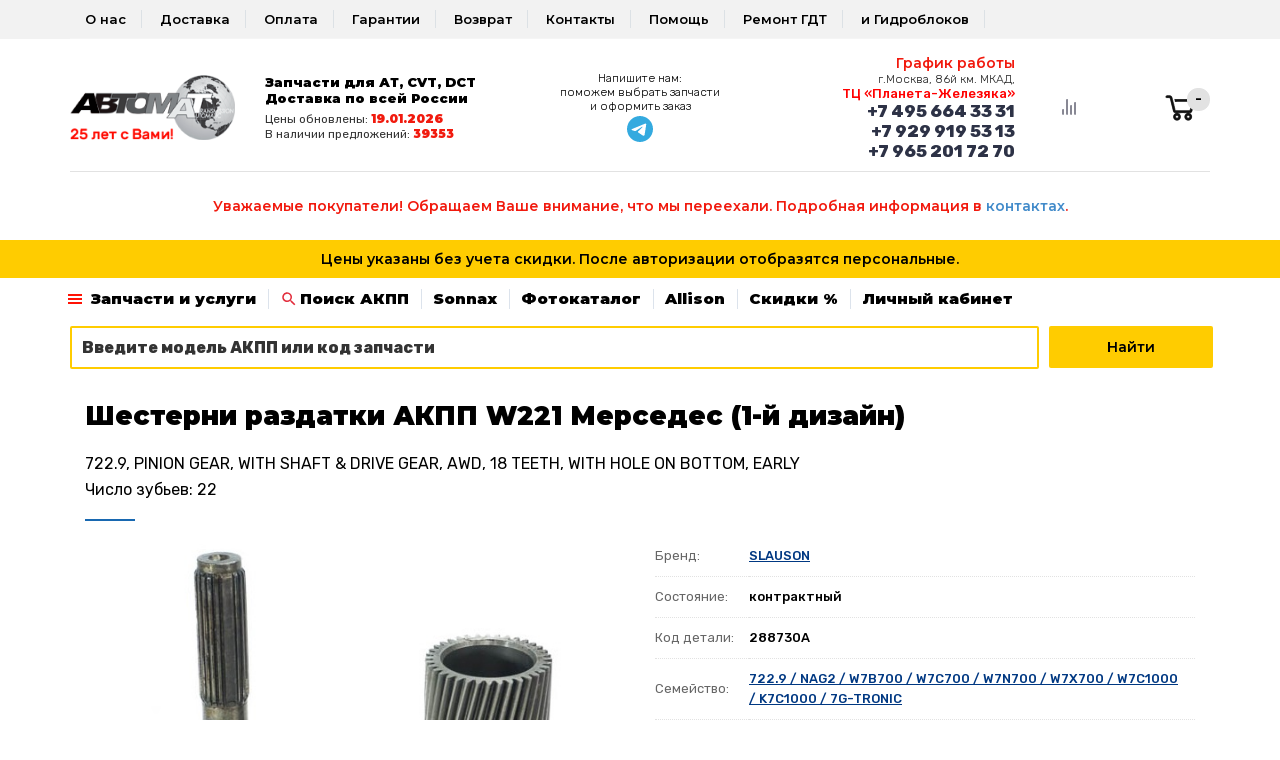

--- FILE ---
content_type: text/html; charset=utf-8
request_url: https://www.abtomat.ru/partDetail.aspx?code=288730A
body_size: 87609
content:


<!DOCTYPE html>
<html>
<head id="Head1"><title>
	288730A, Шестерни раздатки АКПП W221 Мерседес (1-й дизайн), 722.9 / NAG2 / W7B700 / W7C700 / W7N700 / W7X700 / W7C1000 / K7C1000 / 7G-TRONIC | интернет-магазин Abtomat.ru
</title><meta http-equiv="Content-Type" content="text/html; charset=utf-8" /><meta name="viewport" content="width=device-width, initial-scale=1, user-scalable=no" /><meta name="Keywords" content="[keywords]" /><meta name="Description" content="288730A, Шестерни раздатки АКПП W221 Мерседес (1-й дизайн), 722.9 / NAG2 / W7B700 / W7C700 / W7N700 / W7X700 / W7C1000 / K7C1000 / 7G-TRONIC | интернет-магазин Abtomat.ru купить по выгодной цене в интернет-магазине Abtomat. Доставка запчастей акпп по России. Профессиональная консультация и подбор запчастей." /><meta name="robots" content="[indexfollow]" /><meta name="yandex-verification" content="7d5d05e047cd9338" /><link rel="icon" href="/favicon.ico" type="image/x-icon" /><link rel="shortcut icon" href="/favicon.ico" type="image/x-icon" /><link rel="stylesheet" href="/css/bootstrap.css" /><link rel="stylesheet" href="/css/css.css" /><link rel="stylesheet" href="/css/menu.css" /><link rel="stylesheet" href="/css/nav-cart.css" /><link rel="stylesheet" href="/css/search-tabs.css" /><link rel="stylesheet" href="/css/catalog-tabs.css" /><link rel="stylesheet" href="/css/pushy.css" /><link rel="stylesheet" href="/css/ya.css" />


    <script src="https://ajax.googleapis.com/ajax/libs/jquery/1.12.0/jquery.min.js"></script>
    <script type="text/javascript" src="/js/magiczoomplus/magiczoomplus.js"></script>
   <link rel="stylesheet" type="text/css" href="/js/magiczoomplus/magiczoomplus.css" /><link href="https://fonts.googleapis.com/css2?family=Montserrat:wght@100;300;400;500;600;700;900&amp;display=swap" rel="stylesheet" /></head>

<body>
<form method="post" action="/partDetail.aspx?code=288730A" id="frmMain">
<div class="aspNetHidden">
<input type="hidden" name="__EVENTTARGET" id="__EVENTTARGET" value="" />
<input type="hidden" name="__EVENTARGUMENT" id="__EVENTARGUMENT" value="" />
<input type="hidden" name="__VIEWSTATE" id="__VIEWSTATE" value="/[base64]/QuNGC0Ywg0L/QviDQstGL0LPQvtC00L3QvtC5INGG0LXQvdC1INCyINC40L3RgtC10YDQvdC10YIt0LzQsNCz0LDQt9C40L3QtSBBYnRvbWF0LiDQlNC+0YHRgtCw0LLQutCwINC30LDQv9GH0LDRgdGC0LXQuSDQsNC60L/QvyDQv9C+INCg0L7RgdGB0LjQuC4g0J/RgNC+0YTQtdGB0YHQuNC+0L3QsNC70YzQvdCw0Y8g0LrQvtC90YHRg9C70YzRgtCw0YbQuNGPINC4INC/0L7QtNCx0L7RgCDQt9Cw0L/[base64]/RG9jX0lEPTQzNDYyDNCe0L/Qu9Cw0YLQsGQCAw9kFgJmDxUCGi9jb250ZW50LmFzcHg/[base64]/[base64]/QvtC60YPQv9C60Lgg0LPQuNC00YDQvtCx0LvQvtC60LA8L2gxPmRkAgYQFgIfBgXSCtCS0Ysg0L/RgNC40L7QsdGA0LXRgtCw0LXRgtC1IDEwMCUg0YDQsNCx0L7Rh9C40Lkg0LPQuNC00YDQvtCx0LvQvtC6LiDQlNC70Y8g0LPQsNGA0LDQvdGC0LjQuCDQtdCz0L4g0LjRgdC/0YDQsNCy0L3QvtGB0YLQuCDQvNGLINCy0YHQtdCz0LTQsCDQv9GA0L7QstC+0LTQuNC8INC/[base64]/0YDQvtGF0L7QtNC40YIg0L7QsdGP0LfQsNGC0LXQu9GM0L3Rg9GOINC+0LHQutCw0YLQutGDINC90LAg0YHRgtC10L3QtNC1LiANCtCf0YDQuCDQu9GO0LHRi9GFINGB0LvQvtC20L3QvtGB0YLRj9GFINCyINC/0YDQvtGG0LXRgdGB0LUg0YPRgdGC0LDQvdC+0LLQutC4INC40LfQtNC10LvQuNGPINC80LXRhdCw0L3QuNC6INC/0L7QutGD0L/QsNGC0LXQu9GPINC+0LHRj9C30LDRgtC10LvRjNC90L4g0L/QvtC70YPRh9Cw0LXRgiDQvdCw0YjRgyDQv9C+0LTQtNC10YDQttC60YMgLSDQutCy0LDQu9C40YTQuNGG0LjRgNC+0LLQsNC90L3Rg9GOINC/0L7QvNC+0YnRjCDQvdCw0YjQtdCz0L4g0LzQsNGB0YLQtdGA0LAg0L/[base64]/QvtGB0LvQtSDQvdC10YPQtNCw0YfQvdGL0YUg0L/QvtC/0YvRgtC+0Log0YPRgdGC0LDQvdC+0LLQutC4IC0g0YfQsNGB0YLRjCDRgdGA0LXQtNGB0YLQsiAo0L7RgiAyLjUwMCDQtNC+IDUuMDAwKSDQvNC+0LbQtdGCINCx0YvRgtGMINGD0LTQtdGA0LbQsNC90LAsINC00LvRjyDQv9C+0LLRgtC+0YDQvdC+0Lkg0L/QtdGA0LXQsdC+0YDQutC4INC4INC/0YDQvtCy0LXRgNC+0Log0YDQsNCx0L7RgtC+0YHQv9C+0YHQvtCx0L3QvtGB0YLQuCDQuNC30LTQtdC70LjRjy4NCijQktC+0LfQstGA0LDRgiDRgdGA0LXQtNGB0YLQsiDQv9GA0L7QuNGB0YXQvtC00LjRgiDQsiDQv9C+0LvQvdC+0Lwg0L7QsdGK0ZHQvNC1INC/0YDQuCDRgdC+0YXRgNCw0L3QvdC+0YHRgtC4INC90LDRiNC40YUg0L/Qu9C+0LzQsSwg0LjRgdC60LvRjtGH0LDRjtGJ0LjRhSDRg9GB0YLQsNC90L7QstC60YMg0L3QsCDQsNCy0YLQvtC80L7QsdC40LvRjCDQuCDQv9GA0L7QstC10YDQutC4INC60L7QvNC/0LvQtdC60YLQvdC+0YHRgtC4INCz0LjQtNGA0L7QsdC70L7QutCwKWRkAgMPFgIfBGVkAgcPZBYCAgEPDxYGHghDc3NDbGFzcwUKYnRuLWRhbmdlch8GBQzQl9Cw0L/[base64]/QtdC8INC+0YLQv9GA0LDQstC60YMg0LfQsNC/0YfQsNGB0YLQtdC5INC/0L4g0LLRgdC10Lkg0KDQvtGB0YHQuNC4LiDQldGB0LvQuCDQt9Cw0LrQsNC3INC/0L7QtNGC0LLQtdGA0LbQtNGR0L0g0LTQviAxNDowMCDQvtC9INC+0YLQs9GA0YPQttCw0LXRgtGB0Y8g0LIg0YLRgNCw0L3RgdC/0L7RgNGC0L3Rg9GOINC60L7QvNC/0LDQvdC40Y4g0LjQu9C4INC/0LXRgNC10LzQtdGJ0LDQtdGC0YHRjyDQvdCwINC/0YPQvdC60YIg0YXRgNCw0L3QtdC90LjRjyDQuCDQstGL0LTQsNGH0LgmbmJzcDvQsiDRgtC+0YIg0LbQtSDQtNC10L3RjC4g0JXRgdC70Lgg0LfQsNC60LDQtyDQv9C+0LTRgtCy0LXRgNC20LTRkdC9INC/0L7RgdC70LUgMTQ6MDAg0YLQviDQvtGC0LPRgNGD0LfQutCwINC4INC/0LXRgNC10LzQtdGJ0LXQvdC40LUg0L7RgdGD0YnQtdGB0YLQstC70Y/QtdGC0YHRjyDRg9C20LUg0L3QsCDRgdC70LXQtNGD0Y7RidC40Lkg0YDQsNCx0L7Rh9C40Lkg0LTQtdC90YwuPC9wPg0KDQo8aDM+0KHQsNC80L7QstGL0LLQvtC3INC40Lcg0L/Rg9C90LrRgtCwINCy0YvQtNCw0YfQuCDQuNC90YLQtdGA0L3QtdGCLdC80LDQs9Cw0LfQuNC90LA8L2gzPg0KPHA+0J/QtdGA0LXQvNC10YnQtdC90LjQtSDQvtC/0LvQsNGH0LXQvdC90YvRhSDQt9Cw0LrQsNC30L7QsiDRgSDQvdCw0YjQuNGFINGB0LrQu9Cw0LTQvtCyINCyINC/0YPQvdC60YIg0YXRgNCw0L3QtdC90LjRjyDQuCDQstGL0LTQsNGH0Lgg0L7RgdGD0YnQtdGB0YLQstC70Y/QtdGC0YHRjyDQsiDRgNCw0LHQvtGH0LXQtSDQstGA0LXQvNGPINGBIDE0OjAwINC00L4gMTc6MDAuINCa0YDRg9Cz0LvQvtGB0YPRgtC+0YfQvdCw0Y8g0L7RhdGA0LDQvdCwINC/0L7Qt9Cy0L7Qu9GP0LXRgiDQutC70LjQtdC90YLQsNC8INC/[base64]/QviDRgtC10LvQtdGE0L7QvdGDLjwvcD4NCg0KPGgzPtCi0YDQsNC90YHQv9C+0YDRgtC90YvQvNC4INC60L7QvNC/0LDQvdC40Y/QvNC4INC/0L4g0KDQvtGB0YHQuNC4PC9oMz4NCjxwPtCj0L/QsNC60L7QstC60LAg0Lgg0LTQvtGB0YLQsNCy0LrQsCDQv9C+INCc0L7RgdC60LLQtSAo0LTQviDRgtGA0LDQvdGB0L/QvtGA0YLQvdC+0Lkg0LrQvtC80L/QsNC90LjQuCkg0L7RgdGD0YnQtdGB0YLQstC70Y/QtdGC0YHRjyDQvdCw0LzQuCDQsdC10YHQv9C70LDRgtC90L4g0LTQu9GPJm5ic3A70LfQsNC60LDQt9C+0LIg0YHQstGL0YjQtSAxMCAwMDAg0YDRg9Cx0LvQtdC5LjwvcD4NCjxwPtCS0J3QmNCc0JDQndCY0JUhPGJyPg0KICDQndC1INC/0L7Qu9C90YvQtSDQuNC70Lgg0L3QtSDQv9GA0LDQstC40LvRjNC90YvQtSDQutC+0L3RgtCw0LrRgtC90YvQtSDQtNCw0L3QvdGL0LUg0L/[base64]/RgNC4INC+0YTQvtGA0LzQu9C10L3QuNC4INC30LDQutCw0LfQvtCyLjwvcD4NCjxwPtCg0LDRgdGB0YfQuNGC0LDRgtGMINC00L7RgdGC0LDQstC60YMg0L/QviDQoNC+0YHRgdC40Lgg0Lgg0LLQutC70Y7Rh9C40YLRjCDQtdGRINCyINGB0YfRkdGCINC90LAg0L7Qv9C70LDRgtGDINCy0L7Qt9C80L7QttC90L4g0LLRi9Cx0LjRgNCw0Y8g0LTQu9GPINC/0LXRgNC10LLQvtC30LrQuCDRgtGA0LDQvdGB0L/QvtGA0YLQvdGD0Y4g0LrQvtC80L/QsNC90LjRjiDQodCU0K3QmiAtINC80Ysg0L/[base64]/0L7RgNGC0L3Ri9C80Lgg0LrQvtC80L/QsNC90LjRj9C8INCyINGB0L/QuNGB0LrQtSDQvdC40LbQtSwg0L3QviDQvtC/0LvQsNGC0LAg0L/QtdGA0LXQstC+0LfQutC4INCy0L7Qt9C80L7QttC90LAg0LvQuNGI0Ywg0L/RgNC4INC/0L7Qu9GD0YfQtdC90LjQuCAo0L/QviDQtNC10LnRgdGC0LLRg9GO0YnQuNC8INGC0LDRgNC40YTQsNC8INC60L7QvdC60YDQtdGC0L3QvtCz0L4g0L/[base64]/[base64]/QvtGH0YLQsCDQoNC+0YHRgdC40Lg8L2E+IOKAlCArNyA4MDAgMjAwNS04ODgsINGD0LbQtSDRgSDQvtC/0LvQsNGC0L7QuSDQv9C10YDQtdCy0L7Qt9C60Lgg0LTQviDQv9GD0L3QutGC0LAg0L3QsNC30L3QsNGH0LXQvdC40Y8gKDEwMDAg0YDRg9Cx0LvQtdC5INC00LvRjyDQvtC/0LvQsNGC0Ysg0LTQvtGB0YLQsNCy0LrQuCDQv9C+0YHRi9C70L7QuiDQtNC+IDUg0LrQsy4g0L/[base64]/Qu9C10LrRgtC+0LIg0YEg0L7Qv9GD0LHQu9C40LrQvtCy0LDQvdC90YvQvNC4INGDINC90LDRgSDQvdCwINGB0LDQudGC0LUg0LTQviDQvdCw0YfQsNC70LAg0L/RgNC+0YbQtdGB0YHQsCDQtNC+0YHRgtCw0LLQutC4INC30LDQutCw0LfQsCwg0LrQvtGC0L7RgNGL0Lkg0L3QsNGH0LjQvdCw0LXRgtGB0Y8mbmJzcDvQndCV0JfQkNCc0JXQlNCb0JjQotCV0JvQrNCd0J4mbmJzcDvQv9C+0YHQu9C1INC10LPQviDQvtC/0LvQsNGC0YshINCj0L/QsNC60L7QstC60LAg0Lgg0LTQvtGB0YLQsNCy0LrQsCDQv9C+0YHRi9C70LrQuCDQv9C10YDQtdCy0L7Qt9GH0LjQutGDINGB0L7QstC10YDRiNCw0LXRgtGB0Y8g0L3QsNC80Lgg0YLQvtC70YzQutC+INC/0L4g0L/RgNC+0YHRjNCx0LUg0LrQu9C40LXQvdGC0LAg0Lgg0LfQsNC60LDQvdGH0LjQstCw0LXRgtGB0Y8g0L/QvtGB0LvQtSAxODowMCDQv9C10YDQtdC00LDRh9C10LkgItGN0YHRgtCw0YTQtdGC0YsiINCyINCy0LjQtNC1IFNNUyDRgtGA0LXQutCwINC00LvRjyDQvtGC0YHQu9C10LbQuNCy0LDQvdC40Y8g0L7RgtC/0YDQsNCy0LvQtdC90LjRjy4g0J3QsCDQtNCw0L3QvdC+0Lwg0Y3RgtCw0L/QtSwg0L7RgtC80LXQvdC40YLRjCDRh9GC0L4t0LvQuNCx0L4g0LHQtdC3INGE0LjQvdCw0L3RgdC+0LLRi9GFINC/0L7RgtC10YDRjCwmbmJzcDvQn9CeINCb0K7QkdCe0Jkg0JjQlyDQn9Cg0JjQp9CY0J0sINCSINCi0J7QnCDQp9CY0KHQm9CVINCY0Jct0JfQkCDQndCQ0KDQo9Co0JXQndCY0K8g0KHQoNCe0JrQntCSINCU0J7QodCi0JDQktCa0Jgg0J/[base64]/0LXRgNC10LLQvtC30LrQuCDQv9GA0Lgg0L7RgtC60LDQt9C1INC80L7Qs9GD0YIg0YHRgtCw0YLRjCDQtNC+0YDQvtC20LUg0YHRgtC+0LjQvNC+0YHRgtC4INGB0LDQvNC40YUg0LLQvtC30LLRgNCw0YnQsNC10LzRi9GFINC/0L7Qt9C40YbQuNC5IC0g0L/RgNC+0YHQuNC8INGN0YLQviDRg9GH0LjRgtGL0LLQsNGC0Ywg0L/RgNC40L3QuNC80LDRjyDRgNC10YjQtdC90LjQtS48YnI+DQrQodC/0LDRgdC40LHQviDQt9CwINC/0L7QvdC40LzQsNC90LjQtSE8L3A+ZGQCFA9kFgQCAhAWAh8GBTo8aDE+0JrQsNGA0YLQvtGH0LrQsC4g0JHQtdC30L7Qv9Cw0YHQvdCw0Y8g0L/Qu9Cw0YLQsDwvaDE+ZGQCBhAWAh8GBYUHPHVsPg0KPGxpPtCR0LDQvdC60L7QstGB0LrQvtC5INC60LDRgNGC0L7QuSDQstC+INCy0YDQtdC80Y8g0YTQvtGA0LzQuNGA0L7QstCw0L3QuNGPINC30LDQutCw0LfQsDs8L2xpPg0KPGxpPtCe0L/Qu9Cw0YLQsCDRgdGH0LXRgtCwINC/0L7Qu9GD0YfQtdC90L3QvtCz0L4g0L/RgNC4INC+0YTQvtGA0LzQu9C10L3QuNC4OzwvbGk+PGxpPtCe0L3Qu9Cw0LnQvS3Qv9C10YDQtdCy0L7QtNGLINC00LvRjyDQv9C+0YHRgtC+0Y/QvdC90YvRhSDQv9C+0LrRg9C/0LDRgtC10LvQtdC5OzwvbGk+PGxpPtCe0YLQs9GA0YPQt9C60Lgg0L/[base64]/0LvQsNGC0Ysg0L/RgNC4INC/0L7Qu9GD0YfQtdC90LjQuCDQvdC1INC/0YDQsNC60YLQuNC60YPQtdC8PC9saT4NCjwvdWw+DQo8cD7QntC/0LvQsNGC0LAg0L/QviDQsdC10LfQvdCw0LvQuNGH0L3QvtC80YMg0YDQsNGB0YfRkdGC0YMg0L/[base64]/0LXRgNC10LLQvtC00L7QvCwgUVIt0LrQvtC00L7QvCDQuNC70Lgg0YfQtdGA0LXQtyDQuNC90YLQtdGA0L3QtdGCINGBINC/0L7QvNC+0YnRjNGOINCx0LDQvdC60L7QstGB0LrQvtC5INC60LDRgNGC0YsuPC9wPmRkAhUPZBYEAgIQFgIfBgUvPGgxPtCT0LDRgNCw0L3RgtC40Y8g0L3QsCDQt9Cw0L/[base64]/[base64]/0LvQtdC60YLRg9GO0YnQuNGFINCf0YDQvtC00LDQstC10YYg0LPQsNGA0LDQvdGC0LjRgNGD0LXRgiDRgNCw0LHQvtGC0L7RgdC/0L7RgdC+0LHQvdC+0YHRgtGMINC60LDQttC00L7QuSDQuNC3INC60L7QvNC/[base64]/RgNC10LTQvtGB0YLQsNCy0LvRj9C10YIg0LPQsNGA0LDQvdGC0LjQuCDQvdCwINCh0J7QktCc0JXQodCi0JjQnNCe0KHQotCsINC/0YDQuNC+0LHRgNC10YLQsNC10LzQvtCz0L4g0YLQvtCy0LDRgNCwINC4INGC0L7QstCw0YDQsCDQuNC80LXRjtGJ0LXQs9C+0YHRjyDRgyDQn9C+0LrRg9C/0LDRgtC10LvRjywg0LvQuNCx0L4g0L/[base64]/RgNC40LzQtdC90Y/[base64]/Qu9C10LrRgtC90L7RgdGC0LgsINCyINC60L7RgtC+0YDQvtC5INC+0L0g0LHRi9C7INC/0YDQuNC+0LHRgNC10YLQtdC9LjwvbGk+DQo8bGk+0J/QvtGC0YDQtdCx0LjRgtC10LvRjCDQstC/0YDQsNCy0LUg0L7RgtC60LDQt9Cw0YLRjNGB0Y8g0L7RgiDRgtC+0LLQsNGA0LAg0LIg0LvRjtCx0L7QtSDQstGA0LXQvNGPINC00L4g0LXQs9C+INC/0LXRgNC10LTQsNGH0LgsINCwINC/0L7RgdC70LUg0L/[base64]/0L7RgtGA0LXQsdC40YLQtdC70YzRgdC60LjQtSDRgdCy0L7QudGB0YLQstCwLDxicj4NCi0g0L/RgNC40YHRg9GC0YHRgtCy0YPQtdGCINC00L7QutGD0LzQtdC90YIsINC/0L7QtNGC0LLQtdGA0LbQtNCw0Y7RidC40Lkg0YTQsNC60YIg0Lgg0YPRgdC70L7QstC40Y8g0L/QvtC60YPQv9C60Lgg0YPQutCw0LfQsNC90L3QvtCz0L4g0YLQvtCy0LDRgNCwLjxicj4NCtCe0YLRgdGD0YLRgdGC0LLQuNC1INGDINC/0L7RgtGA0LXQsdC40YLQtdC70Y8g0JTQntCa0KPQnNCV0J3QotCQLCDQv9C+0LTRgtCy0LXRgNC20LTQsNGO0YnQtdCz0L4g0YTQsNC60YIg0Lgg0YPRgdC70L7QstC40Y8g0L/[base64]/0YDQvtC00LDQstGG0LAuPC9saT4NCjxsaT7Qn9GA0Lgg0L7RgtC60LDQt9C1INC/0L7RgtGA0LXQsdC40YLQtdC70Y8g0L7RgiDRgtC+0LLQsNGA0LAg0L/RgNC+0LTQsNCy0LXRhiDQstC+0LfQstGA0LDRidCw0LXRgiDQtdC80YMg0LTQtdC90LXQttC90YPRjiDRgdGD0LzQvNGDLCDRg9C/0LvQsNGH0LXQvdC90YPRjiDQv9C+0YLRgNC10LHQuNGC0LXQu9C10Lwg0L/QviDQtNC+0LPQvtCy0L7RgNGDLCDQt9CwINC40YHQutC70Y7Rh9C10L3QuNC10Lwg0YDQsNGB0YXQvtC00L7QsiDQv9GA0L7QtNCw0LLRhtCwINC90LAg0LTQvtGB0YLQsNCy0LrRgyDQvtGCINC/0L7RgtGA0LXQsdC40YLQtdC70Y8g0LLQvtC30LLRgNCw0YnQtdC90L3QvtCz0L4g0YLQvtCy0LDRgNCwLCDQvdC1INC/0L7Qt9C00L3QtdC1INGH0LXQvCDRh9C10YDQtdC3INCU0JXQodCv0KLQrCDQlNCd0JXQmSDRgdC+INC00L3RjyDQv9GA0LXQtNGK0Y/QstC70LXQvdC40Y8g0L/QvtGC0YDQtdCx0LjRgtC10LvQtdC8INGB0L7QvtGC0LLQtdGC0YHRgtCy0YPRjtGJ0LXQs9C+INGC0YDQtdCx0L7QstCw0L3QuNGPLjwvbGk+DQo8bGk+0JPQsNGA0LDQvdGC0LjQudC90YvQuSDRgdGA0L7Quiwg0L/RgNC10LTQvtGB0YLQsNCy0LvRj9C10LzRi9C5INCf0L7RgdGC0LDQstGJ0LjQutC+0Lwg0L3QsCDQt9Cw0L/[base64]/[base64]/[base64]/RgNC+0LjQt9Cy0L7QtNC40LvQsNGB0Ywg0L/RgNC10LTQv9GA0LjRj9GC0LjQtdC8ICjQv9GA0LXQtNC/0YDQuNC90LjQvNCw0YLQtdC70LXQvCksINC60LLQsNC70LjRhNC40LrQsNGG0LjRjyDQutC+0YLQvtGA0L7Qs9C+INC90LAg0LLRi9C/[base64]/0L7RgdGC0LDQstC60Lgg0LfQsNC80LXQvdGLINCi0L7QstCw0YDQsCDQs9Cw0YDQsNC90YLQuNC50L3Ri9C5INGB0YDQvtC6INC90LUg0L/RgNC+0LTQu9C10LLQsNC10YLRgdGPPC9saT4NCg0KPGxpPtCT0LDRgNCw0L3RgtC40LnQvdGL0LUg0L7QsdGP0LfQsNGC0LXQu9GM0YHRgtCy0LAg0L3QtSDRgNCw0YHQv9GA0L7RgdGC0YDQsNC90Y/RjtGC0YHRjyDQvdCwOg0KPG9sIHN0YXJ0PSIxIiBjbGFzcz0ibGktbGlzdCI+DQo8bGk+0KLQvtCy0LDRgCwg0LjRgdC/0L7Qu9GM0LfRg9C10LzRi9C5INC90LUg0L/QviDQvdCw0LfQvdCw0YfQtdC90LjRjiDQuNC70Lgg0YEg0L3QsNGA0YPRiNC10L3QuNC10Lwg0L/RgNCw0LLQuNC7INC/0YDQuNC80LXQvdC10L3QuNGPLCDRjdC60YHQv9C70YPQsNGC0LDRhtC40Lgg0Lgg0L7QsdGB0LvRg9C20LjQstCw0L3QuNGPLCDQvtC/[base64]/QvtC60YPQv9Cw0YLQtdC70Y8g0L/RgNC4INC/[base64]/0L3QtdCy0LzQsNGC0LjRh9C10YHQutC40YUg0YHQuNGB0YLQtdC8INC4INC+0LHQvtGA0YPQtNC+0LLQsNC90LjRjy48L2xpPg0KPGxpPtCi0L7QstCw0YDRiywg0L/QvtC00LLQtdGA0LPRiNC40LXRgdGPINC10YHRgtC10YHRgtCy0LXQvdC90L7QvNGDINC40LfQvdC+0YHRgywg0L/QvtCy0YDQtdC20LTQtdC90L3Ri9C1INCyINGA0LXQt9GD0LvRjNGC0LDRgtC1INC00L7RgNC+0LbQvdC+LdGC0YDQsNC90YHQv9C+0YDRgtC90YvRhSDQv9GA0L7QuNGB0YjQtdGB0YLQstC40LksINC40LzQtdGO0YnQuNC1INGB0LvQtdC00Ysg0L3QtdC/0YDQsNCy0LjQu9GM0L3QvtC5INGD0YHRgtCw0L3QvtCy0LrQuCDQuCDQv9C+0LLRgNC10LbQtNC10L3QuNC1INC60L7RgtC+0YDRi9GFINGP0LLQuNC70L7RgdGMINGB0LvQtdC00YHRgtCy0LjQtdC8INC90LXQuNGB0L/[base64]/0LDRgtC10LvQuCE8L2gyPg0KPGhyPg0KPHA+0JLQtdGA0L3Rg9GC0Ywg0JEv0KMg0LfQsNC/0YfQsNGB0YLQuCDQvdCw0LfQsNC0LCDQuiDRgdC+0LbQsNC70LXQvdC40Y4sINC90LXQstC+0LfQvNC+0LbQvdC+Ljxicj4NCtCf0L7RjdGC0L7QvNGDLCDQstC+INC40LfQsdC10LbQsNC90LjQtSDQutC+0L3RhNC70LjQutGC0L7QsiDRgdCy0Y/Qt9Cw0L3QvdGL0YUg0YEg0L7RgtC60LDQt9C+0Lwg0L/[base64]/QuNGC0Ywg0LTQu9GPINCS0LDRgSwg0YHQsNC80YvQvCDRgtGJ0LDRgtC10LvRjNC90YvQvCDQvtCx0YDQsNC30L7QvCE8YnI+DQrQktGL0LTQsNGH0LAg0Lgg0L7RgtCz0YDRg9C30LrQsCDQv9C+0YHQu9C1INC+0L/Qu9Cw0YLRiyDQvtC30L3QsNGH0LDQtdGCINGB0L7Qs9C70LDRgdC40LUg0YEg0Y3RgtC40LzQuCDRg9GB0LvQvtCy0LjRj9C80LguPC9wPg0KPHA+0KHQv9Cw0YHQuNCx0L4g0LfQsCDQv9C+0L3QuNC80LDQvdC40LUhPGJyPg0K0JrQvtC80L/QsNC90LjRjyDQkNCS0KLQntCc0JDQoi48L3A+DQoNCjwvZGl2PmRkAhYPZBYCAgEPZBYQAgsPEA8WAh8CaGRkFgBkAg0PFgIfBAURINC00LvRjyDQkNCa0J/QnyBkAhMPZBYCZg8QDxYCHwJoZGQWAGQCGw8WAh8CaGQCHQ8WAh8CaGQCHw8WBB8EZR8CaGQCIw9kFgJmD2QWBgIDDw8WAh8CaGRkAgUPZBYEAgEPZBYCAgEPZBYEAgIQFgIfBgU7PGgxPtCi0LXQutGB0YIg0LTQu9GPINC/[base64]/0L7Qu9C+0LbQuNGC0Ywg0LIg0LrQvtGA0LfQuNC90YM8L2gxPmRkAgYQFgIfBgXZAdCS0Ysg0L7RgtC/[base64]/[base64]/QvtC40YHQutCwINCS0LDQvCDQvdC10L7QsdGF0L7QtNC40LzQviDQvtGE0L7RgNC80LjRgtGMINC30LDQv9GA0L7RgSDQuCDQvtGB0YLQsNCy0LjRgtGMINGB0LLQvtC5INC60L7QvdGC0LDQutGCLiAg0J3QsNC20LzQuNGC0LUg0LrQvdC+0L/QutGDIMKrPHN0cm9uZz7Ql9Cw0L/RgNC+0YE8L3N0cm9uZz7CuyDQtNC70Y8g0L7RgtC/0YDQsNCy0LrQuCDQt9Cw0Y/QstC60Lgg0L3QsCDRgtC+0LLQsNGAICg8c3Ryb25nPtC/0L4g0YLQtdC70LXRhNC+0L3RgyDQt9Cw0Y/[base64]/0L7QutGD0L/QutC4LjwvcD4NCjxhIGhyZWY9Ii9jb250ZW50LmFzcHg/RG9jX0lEPTQ1MTg3Ij7Qn9C+0LzQvtGJ0Ywg0L/[base64]/QozwvaDE+ZGQCBhAWAh8GBQQ8YnI+ZGQCCA9kFgQCAhAWAh8GBSA8aDE+0KHQuNC90Y/[base64]/0L7RgdC+0LEg0L/QvtC70YPRh9C10L3QuNGPINC30LDQutCw0LfQsDs8L2xpPg0KPGxpPtCQ0LLRgtC+0YDQuNC30YPQudGC0LXRgdGMINC/0L4g0LzQvtCx0LjQu9GM0L3QvtC80YMg0L3QvtC80LXRgNGDINC4INC/0L7QtNGC0LLQtdGA0LTQuNGC0LUg0LfQsNC60LDQty48L2xpPg0KPC9vbD4NCtCf0L7QutGD0L/QsNGC0LXQu9GP0Lwg0LHQtdC3INGA0L7RgdGB0LjQudGB0LrQvtCz0L4g0L3QvtC80LXRgNCwINC90LXQvtCx0YXQvtC00LjQvNC+INGD0LrQsNC30YvQstCw0YLRjCDRgdCy0L7QuSDQvdC+0LzQtdGAINC00LvRjyDRgdCy0Y/Qt9C4INC90LAg0LrQvtGC0L7RgNC+0Lwg0LXRgdGC0YwgVGVsZWdyYW0uPGJyPg0K0J/QtdGA0LXQvNC10YnQtdC90LjQtSDQvtC/0LvQsNGH0LXQvdC90YvRhSDQt9Cw0LrQsNC30L7QsiDRgSDQvdCw0YjQuNGFINGB0LrQu9Cw0LTQvtCyINCyINC/0YPQvdC60YIg0YXRgNCw0L3QtdC90LjRjyDQuCDQstGL0LTQsNGH0Lgg0L7RgdGD0YnQtdGB0YLQstC70Y/QtdGC0YHRjyDQsiDRgNCw0LHQvtGH0LXQtSDQstGA0LXQvNGPINGBIDE2OjAwINC00L4gMTg6MDAuINCeINCz0L7RgtC+0LLQvdC+0YHRgtC4INC30LDQutCw0LfQsCDQuiDQstGL0LTQsNGH0LUg0LjQvdGE0L7RgNC80LjRgNGD0LXQvCBTTVMg0L/QviDRgtC10LvQtdGE0L7QvdGDICg8YSBocmVmPSIvY29udGVudC5hc3B4P0RvY19JRD00Mzc0MCIgdGFyZ2V0PSJfYmxhbmsiPtCf0JLQlyDQn9C70LDQvdC10YLQsCDQltC10LvQtdC30Y/QutCwPC9hPikuPGJyPg0K0JLQvtC30L3QuNC60L3Rg9GCINCy0L7Qv9GA0L7RgdGLINC/0L4g0YXQsNGA0LDQutGC0LXRgNC40YHRgtC40LrQsNC8LCDRhNC+0YLQvtCz0YDQsNGE0LjQuCDQuNC70Lgg0L/RgNC+0LjQt9Cy0L7QtNC40YLQtdC70Y4g0YLQvtCy0LDRgNCwIC0g0L/QuNGI0LjRgtC1INCyIDxhIGhyZWY9Imh0dHBzOi8vdC5tZS8rNzk2NTIwMTcyNzAiIHJlbD0ibm9mb2xsb3ciPjxpbWcgc3JjPSIvaW1hZ2VzL3RlbGVncmFtLnN2ZyIgYm9yZGVyPSIwIiB3aWR0aD0iMzAiPjwvYT4sINC80Ysg0JLQsNGBINC/0YDQvtC60L7QvdGB0YPQu9GM0YLQuNGA0YPQtdC8Ljxicj4NCjxhIGhyZWY9Ii9jb250ZW50LmFzcHg/RG9jX0lEPTQ1MTg3Ij7Qn9C+0LzQvtGJ0Ywg0L/[base64]/RG9jX0lEPWQCAhAWAh8GZWRkAgYQFgIfBmVkZAILD2QWBAICEBYCHwYFFzxoMT7QodC60YDQuNC/[base64]/oX0+sjeFQYv" />
</div>

<script type="text/javascript">
//<![CDATA[
var theForm = document.forms['frmMain'];
if (!theForm) {
    theForm = document.frmMain;
}
function __doPostBack(eventTarget, eventArgument) {
    if (!theForm.onsubmit || (theForm.onsubmit() != false)) {
        theForm.__EVENTTARGET.value = eventTarget;
        theForm.__EVENTARGUMENT.value = eventArgument;
        theForm.submit();
    }
}
//]]>
</script>


<script src="/WebResource.axd?d=4HrSpG_cMdjCEj35f5i9pMYSsBnF_ks2J3CHP_KbQLgHnv4FvcP35PqQK06Dd93oT-BROwq3PHOoUiPK0uhlyA2&amp;t=637823473705833095" type="text/javascript"></script>


<script src="/ScriptResource.axd?d=cCXkCE0yMSKXfj0mpkfXlW35C42w8ooofzsYaAcWAcV5XLjlJeb7soZxuvUaPPagXfzDhg8FTnkkjr5X33WHu9YEHVQ3ygY-8v0GpCsiPZcwaNi3XeJI7z5CJrEohT6ZwKSZ6N6bsVeJEOdNWMnSc0TnberQQ7K7PsIpntL23aY1&amp;t=ffffffffaa493ab8" type="text/javascript"></script>
<script type="text/javascript">
//<![CDATA[
if (typeof(Sys) === 'undefined') throw new Error('ASP.NET Ajax client-side framework failed to load.');
//]]>
</script>

<script src="/ScriptResource.axd?d=Ojq6pmezbvEiqjqMOe1vjmt2AHaCK0X-GCKYzj-YxjmsxNVBXWzi2g-vhsXlRVu_439iUywLWscHneMK1kVe4ywU7xOcybDrdpltB-3wB_e6TpJl2fErFHbcBqfjZMYzbsTQekOugSCv18EKmGFAUOh_mVeG79e2k4pOe0_WFa8qpS3AZJvFfiyNPlC6IiYA0&amp;t=ffffffffaa493ab8" type="text/javascript"></script>
<div class="aspNetHidden">

	<input type="hidden" name="__VIEWSTATEGENERATOR" id="__VIEWSTATEGENERATOR" value="AB3A1B8F" />
</div>
    <div class="site-overlay"></div>
    <div id="container">

    
        <div id="UpdateProgress1" style="display:none;">
	
            <div style="position: fixed;z-index: 101;top: 50%;left: 50%;margin: -64px 0 0 -64px;">
                <img src="/img/wait.gif" />
            </div>
        
</div>
        <script type="text/javascript">
//<![CDATA[
Sys.WebForms.PageRequestManager._initialize('ctl00$ScriptManager1', 'frmMain', ['tctl00$MasterHeader1$UpdatePanel1','MasterHeader1_UpdatePanel1','tctl00$cphIndex$partDetail1$UpdatePanel01','cphIndex_partDetail1_UpdatePanel01','tctl00$cphIndex$partDetail1$UpdatePanel002','cphIndex_partDetail1_UpdatePanel002'], [], [], 90, 'ctl00');
//]]>
</script>



        

<div class="header-menu-area">
  <div class="container">
     <div class="header-menu-layer">
        <div class="row">
            <div class="col-md-12 hidden-sm hidden-xs top-menu">
<ul class="menu">
                
                        <li><a href="/content.aspx?Doc_ID=45182" >О нас</a></li>
                    
                        <li><a href="/content.aspx?Doc_ID=43740" >Доставка</a></li>
                    
                        <li><a href="/content.aspx?Doc_ID=43462" >Оплата</a></li>
                    
                        <li><a href="/content.aspx?Doc_ID=42725" >Гарантии</a></li>
                    
                        <li><a href="/content.aspx?Doc_ID=118044" >Возврат</a></li>
                    
                        <li><a href="/content.aspx?Doc_ID=45186" >Контакты</a></li>
                    
                        <li><a href="/content.aspx?Doc_ID=45187" >Помощь</a></li>
                    
                        <li><a href="/repairGT.aspx" >Ремонт ГДТ</a></li>
                    
                        <li><a href="/repair-gb.aspx" >и Гидроблоков</a></li>
                    
</ul>
           </div>
        </div>
     </div>
  </div>
</div>


<div id="MasterHeader1_UpdatePanel1">
	

<div class="info-mobile-area hidden-lg hidden-md hidden-sm push">
  <div class="container">
     <div class="info-mobile-layer">
        <div class="row">
            <div class="hidden-lg hidden-md col-sm-6 col-xs-6"><a href="tel:+74956643331" style="text-decoration: none">+7 495 6643331</a></div>
            <div class="hidden-lg hidden-md col-sm-6 col-xs-6"><a href="tel:+79299195313" style="text-decoration: none">+7 929 9195313</a></div>
        </div>
     </div>
  </div>
</div>

<div class="header-area push">
   <div class="container">
      <div class="header-layer">
         <div class="row vertical-align">
                 
             
            <div class="col-md-2 col-sm-2 col-xs-9 logo"><a href="/"><img src="/images/logo.png" border="0" /></a></div>
            <div class="col-md-3 hidden-sm hidden-xs name">
                Запчасти для АТ, CVT, DCT<br />
		Доставка по всей России<br />
                <span>Цены обновлены: <div>19.01.2026</div><br />В наличии предложений: <div>39353</div></span>

<!--
<br />
<ul class="nav-work">
  <li><a href="#">График работы в праздники</a>
    <div style="left: 0px; width: 350px!important;">
    <div class="nav-column" style="width: 100%">
     <ul>
       <li class="cart-graph">30.12.2025 с 09 до 17</li>
       <li class="cart-graph">03.01.2026 с 10 до 15</li>
       <li class="cart-graph">05 - 06.01.2026 с 10 до 17</li>
       <li class="cart-graph">07.01.2026 выходной</li>
       <li class="cart-graph">08 - 09.01.2026 с 10 до 17</li>
       <li class="cart-graph">10.01.2026 с 10 до 15</li>
     </ul>
    </div>
    </div>
  </li>
</ul>
-->
            </div>
            <div class="col-md-2 col-sm-3 hidden-xs messenger">Напишите нам:<br />поможем выбрать запчасти<br />и оформить заказ<br />
<a href="https://t.me/+79652017270" rel="nofollow"><img src="/images/telegram.svg" border="0" width="32" /></a>
            </div>
            <div class="col-md-3 col-sm-5 hidden-xs phone">
<ul class="nav-work">
  <li><a href="#">График работы</a>
    <div style="left: 0px; width: 350px!important;">
    <div class="nav-column" style="width: 100%">
     <ul>	 
       <li class="head-graph"><span>Приём звонков и консультации:</span><br />Пн.-Пт.: с 9.00 до 18.00<br />Сб.: с 10.00 до 17.00<br />Вс.: выходной день.</li>
       <li class="head-graph"><span>Выдача оплаченных и доставленных заявок</span> производится с 9:00 до 23:00 ежедневно.</li>
	   
       <li class="head-graph"><a href="/content.aspx?Doc_ID=45186">подробнее о графике работы</a></li>
     </ul>
    </div>
    </div>
  </li>
</ul>
            <br />
            г.Москва, 86й км. МКАД,<br /><a href="/content.aspx?Doc_ID=45186" style="font-size: 13px; font-weight: 500; color: #ff0000">ТЦ «Планета-Железяка»</a><br />
	    <a href="tel:+74956643331" style="text-decoration: none">+7 495 664 33 31</a><br />
            <a href="tel:+79299195313" style="text-decoration: none">+7 929 919 53 13</a><br />
            <a href="tel:+79652017270" style="text-decoration: none">+7 965 201 72 70</a><br />
            </div>
            <div class="col-md-1 col-sm-1 hidden-xs compare-box"><div id="compare-info"></div></div>
            <div class="hidden-lg hidden-md hidden-sm col-xs-12 messenger">Напишите нам:<br />поможем выбрать запчасти<br />и оформить заказ<br />
<a href="https://t.me/+79652017270" rel="nofollow"><img src="/images/telegram.svg" border="0" width="32" /></a>
            </div>
            <div class="col-md-1 col-sm-1 col-xs-3 cart">
            <ul class="nav-cart">
                <li><a href="/basket.aspx" title="перейти в корзину">
                    <div id="cart-info"><span id="cart_small_goods">- </span></div>
                </a>
                    <div style="right: 0px; width: 220px!important;">
                        <div class="nav-column" style="width: 100%">
                            <ul>
                                <li class="cart-ico-1"><a href="/basket.aspx" id="MasterHeader1_liCartCnt">В вашей корзине товаров: -</a></li>
                                <li class="cart-ico-2"><a href="/basketDelivery.aspx">Выбор способа получения заказа</a></li>
                                <li class="cart-ico-3"><a href="/profile.aspx">Личный кабинет и оплата заказов</a></li>
                            </ul>
                        </div>
                    </div>
                </li>
            </ul>

            </div>
            
         </div>
      </div>
   </div>
</div>

<div class="news-area push">
   <div class="container">
      <div class="news-layer">
         <div class="row">
            <div class="col-md-12 col-sm-12 col-xs-12 news">Уважаемые покупатели! Обращаем Ваше внимание, что мы переехали. Подробная информация в <a href="/content.aspx?Doc_ID=45186">контактах</a>.</div>            
         </div>
      </div>
   </div>
</div>
       

    <script type="text/javascript" src="/js/jquery-migrate-1.2.1.js"></script>
    <script src="/js/jquery.autocomplete.js" type="text/javascript"></script>
    <link href="/_abtomat/External/styles/jquery.autocomplete.css" rel="stylesheet" type="text/css"/>
    <script type="text/javascript" src="/js/utils_new.js"></script>
    <script src="/js/jquery.maskedinput.js"  type="text/javascript"></script>
    <script src="/js/main.js"  type="text/javascript"></script>



</div>


<div class="menu-mobile-area hidden-lg hidden-md push">
   <div class="container">
      <div class="menu-mobile-layer">
         <div class="row">
            <div class="hidden-lg hidden-md col-sm-1 col-xs-2"><div class="menu-btn"><img src="/images/menu_mobile.png" border="0" /></div></div>
            <div class="hidden-lg hidden-md col-sm-11 col-xs-10 name-mobile"><span>Цены обновлены: <div>19.01.2026</div><br />В наличии предложений: <div>39353</div></span>
            </div>
<!--            <div class="hidden-lg hidden-md hidden-sm col-xs-2 wa-mobile"><a href="tel:+78006005134" style="text-decoration: none"><img src="/images/im.png" border="0" /></a></div> -->
         </div>
      </div>
   </div>
</div>



        


<div class='header-box-text'>Цены указаны без учета скидки. После авторизации отобразятся персональные.</div><div id="extraMenu" class="menu-area hidden-sm hidden-xs push">
            <div class="container">
                <div class="menu-layer">
                    <div class="row">
                        <ul class="nav">
                            <li><a href="#" class="catalog-menu">Запчасти и услуги</a>
                                <div style="left: 10px; width: 98%!important;">
                                    <div class="nav-column" style="width: 28%;">
<ul>
<li><a href="/ShortNameList.aspx?Short=Transmissiya">АКПП трансмиссии</a></li>
<li><a href="/ShortNameList.aspx?Short=baraban">Барабаны</a></li>
<li><a href="/ShortNameList.aspx?Short=blok-solenoidov">Блоки соленоидов</a></li>
<li><a href="/ShortNameList.aspx?Short=val">Валы</a></li>
<li><a href="/parts.aspx?SubCategory=vtulki">Втулки</a></li>
<li><a href="/parts.aspx?SubCategory=gidrobloki">Гидроблоки</a></li>
<li><a href="/parts.aspx?SubCategory=gidrotransformatory">Гидротрансформаторы</a></li>
<li><a href="/ShortNameList.aspx?Short=datchik">Датчики</a></li>
<li><a href="/ShortNameList.aspx?Short=differencial">Дифференциалы</a></li>
<li><a href="/ShortNameList.aspx?Short=zadnyaya-kryshka">Задняя крышка корпуса</a></li>
<li><a href="/ShortNameList.aspx?Short=Frikciony-komplekt-">Комплекты фрикционных дисков</a></li>
<li><a href="/ShortNameList.aspx?Short=korpus-akpp">Корпус акпп</a></li>
<li><a href="/parts.aspx?num=13">Литература по ремонту</a></li>
<li><a href="/parts.aspx?SubCategory=lenty">Ленты тормозные</a></li>
</ul>
                                    </div>
                                    <div class="nav-column" style="width: 25%;">
<ul>
<li><a href="/parts.aspx?akpp=&num=16">Масло трансмиссионное</a></li>
<li><a href="/ShortNameList.aspx?Short=nasos">Насосы</a></li>
<li><a href="/ShortNameList.aspx?Short=obgonnaya-mufta">Обгонные муфты</a></li>
<li><a href="/ShortNameList.aspx?Short=opornyj-disk">Опорные диски</a></li>
<li><a href="/ShortNameList.aspx?Short=planetarnyj-ryad">Планетарный ряд</a></li>
<li><a href="/ShortNameList.aspx?Short=poddon">Поддоны</a></li>
<li><a href="/parts.aspx?SubCategory=podshipniki">Подшипники</a></li>
<li><a href="/parts.aspx?SubCategory=porshni">Поршни</a></li>
<li><a href="/ShortNameList.aspx?Short=provodka-elektricheskaya">Проводка</a></li>
<li><a href="/parts.aspx?SubCategory=prokladki">Прокладки</a></li>
<li><a href="/parts.aspx?SubCategory=prochee">Прочее</a></li>
<li><a href="/ShortNameList.aspx?Short=pruzhina">Пружины</a></li>
<li><a href="/ShortNameList.aspx?Short=radiator">Радиаторы охлаждения</a></li>
</ul>
                                    </div>
                                    <div class="nav-column" style="width: 25%;">
<ul>
<li><a href="/ShortNameList.aspx?Short=remen-variatora">Ремни вариатора</a></li>
<li><a href="/parts.aspx?SubCategory=remkomplekty">Ремкомплекты</a></li>
<li><a href="/parts.aspx?SubCategory=sal-niki">Сальники</a></li>
<li><a href="/ShortNameList.aspx?Short=separatornaya-plastina">Сепараторные пластины</a></li>
<li><a href="/ShortNameList.aspx?Short=shagovyj-servodvigatel-">Сервоприводы и моторы</a></li>
<li><a href="/parts.aspx?SubCategory=smazki">Смазки и присадки</a></li>
<li><a href="/ShortNameList.aspx?Short=solenoid">Соленоиды</a></li>
<li><a href="/ShortNameList.aspx?Short=stal-noj-disk">Стальные диски</a></li>
<li><a href="/ShortNameList.aspx?Short=stopornoe-kol-co">Стопорные кольца</a></li>
<li><a href="/ShortNameList.aspx?Short=stupica">Ступицы</a></li>
<li><a href="/ShortNameList.aspx?Short=support-central-nyj">Суппорт центральный</a></li>
<li><a href="/parts.aspx?SubCategory=tyuning">Тюнинг</a></li>
<li><a href="/parts.aspx?SubCategory=uplotneniya">Уплотнения</a></li>
</ul>
                                    </div>
                                    <div class="nav-column" style="width: 22%;">
<ul>
<li><a href="/parts.aspx?SubCategory=fil-try">Фильтры</a></li>
<li><a href="/ShortNameList.aspx?Short=frikcionnyj-disk">Фрикционные диски</a></li>
<li><a href="/ShortNameList.aspx?Short=hvostovik">Хвостовики</a></li>
<li><a href="/ShortNameList.aspx?Short=cep-">Цепи</a></li>
<li><a href="/parts.aspx?SubCategory=shajby">Шайбы</a></li>
<li><a href="/ShortNameList.aspx?Short=shell">Шелл</a></li>
<li><a href="/ShortNameList.aspx?Short=shesternya">Шестерни</a></li>
<li><a href="/ShortNameList.aspx?Short=shkiv">Шкивы</a></li>
<li class="m-service"><a href="/repairGT.aspx">Ремонт гдт</a></li>
<li class="m-service"><a href="/repair-gb.aspx">Ремонт гидроблоков</a></li>
<li class="m-service"><a href="/parts.aspx?SubCategory=remont-gdt">Токарные работы</a></li>
<li class="m-service"><a href="/partdetail.aspx?code=PEM0HT_TCM_3GEN">Ремонт электронного блока управления</a></li>
</ul>
                                    </div>


                                </div>
                            </li>

                            <li><a href="#" class="search-menu-bg">Поиск АКПП</a>
                                <div style="left: 215px; width: 25%!important;">
                                    <div class="nav-column" style="width: 100%;">
                                        <ul>
                                            <!--li><a href="/">По номеру детали и модели АКПП</a></li-->
                                            <li><a href="/akpplistFilter.aspx?new">Справочник по автомобилям</a></li>
                                            <li><a href="/_mainByMark.aspx">Справочник по трансмиссиям</a></li>
                                        </ul>
                                    </div>
                                </div>
                            </li>

                            <li><a href="/content.aspx?Doc_ID=53381">Sonnax</a></li>
                            <li><a href="/photoList.aspx">Фотокаталог</a></li>
                            <li><a href="/content.aspx?Doc_ID=57673">Allison</a></li>
                            <li><a href="/content.aspx?Doc_ID=79138">Скидки %</a></li>                            
			<li><a href="/loginPage.aspx" id="aPrivCabinet" style="border-right: 0px!important">Личный кабинет</a>
				
                            </li>                            
                        </ul>
                    </div>
                </div>
            </div>
        </div>



 


 <div id="masterPageAkppSearch" class="search-area push">
       <div class="container">
          <div class="search-area-layer">
             <div class="row">
               <div class="col-md-12 col-sm-12 col-xs-12 search-box">
 
                

<!--
<div class="ya-site-form ya-site-form_inited_no" data-bem="{&quot;action&quot;:&quot;https://www.abtomat.ru/promo.aspx&quot;,&quot;arrow&quot;:true,&quot;bg&quot;:&quot;#f7f7f7&quot;,&quot;fontsize&quot;:14,&quot;fg&quot;:&quot;#000000&quot;,&quot;language&quot;:&quot;ru&quot;,&quot;publicname&quot;:&quot;Yandex Site Search #1805053&quot;,&quot;suggest&quot;:true,&quot;target&quot;:&quot;_self&quot;,&quot;tld&quot;:&quot;ru&quot;,&quot;type&quot;:2,&quot;usebigdictionary&quot;:false,&quot;searchid&quot;:1805053,&quot;input_fg&quot;:&quot;#000000&quot;,&quot;input_bg&quot;:&quot;#FFFFFF&quot;,&quot;input_fontStyle&quot;:&quot;normal&quot;,&quot;input_fontWeight&quot;:&quot;normal&quot;,&quot;input_placeholder&quot;:null,&quot;input_placeholderColor&quot;:&quot;#000000&quot;,&quot;input_borderColor&quot;:&quot;#1868b1&quot;}">

<form action="https://yandex.ru/search/site/" method="get" target="_self" accept-charset="utf-8"><input type="hidden" name="searchid" value="1805053"/><input type="hidden" name="l10n" value="ru"/><input type="hidden" name="reqenc" value=""/><input type="search" name="text" value=""/><input type="submit" value="Найти" style="color: #ffffff !important;" /></form></div>

<style type="text/css">.ya-page_js_yes .ya-site-form_inited_no { display: none; }</style>

<script type="text/javascript">(function(w,d,c){var s=d.createElement('script'),h=d.getElementsByTagName('script')[0],e=d.documentElement;if((' '+e.className+' ').indexOf(' ya-page_js_yes ')===-1){e.className+=' ya-page_js_yes';}s.type='text/javascript';s.async=true;s.charset='utf-8';s.src=(d.location.protocol==='https:'?'https:':'http:')+'//site.yandex.net/v2.0/js/all.js';h.parentNode.insertBefore(s,h);(w[c]||(w[c]=[])).push(function(){Ya.Site.Form.init()})})(window,document,'yandex_site_callbacks');</script>
-->

<div class="search-blok">
<div class="search-div"><input type="textbox" value="Введите модель АКПП или код запчасти" title="Введите модель АКПП или код запчасти" onblur="if(this.value=='') this.value='Введите модель АКПП или код запчасти';" onfocus="if(this.value=='Введите модель АКПП или код запчасти') this.value='';" name="tbAKPP" id="tbAKPP" autocomplete="off" class="input-search ac_input search_input"  /></div>
<div class="search-div-button"><input name="ctl00$akppSearchBlock1$ctl00" type="submit" class="search_button" value="Найти" /></div>
</div>

               </div>
             </div>
          </div>
       </div>
    </div>

        <div class="catalog-index-area">
            <div class="container">
                <div class="catalog-layer">
                    <div class="row">
                        














                    </div>
                </div>
                

        


<div class="catalog-layer">
    <div class="row">
        <div class="col-md-12 col-sm-12 col-xs-12 catalog">
	<h1 id="cphIndex_partDetail1_h1Tag">Шестерни раздатки АКПП W221 Мерседес (1-й дизайн)</h1><p class="memo">722.9, PINION GEAR, WITH SHAFT & DRIVE GEAR, AWD, 18 TEETH, WITH HOLE ON BOTTOM, EARLY<br>Число зубьев: 22</p><hr />
	</div>
        <div class="col-md-6 col-sm-7 col-xs-12 catalog">
            <a data-options='zoomPosition: inner' data-mobile-options='zoomMode: magnifier' class='MagicZoomPlus' id='shoe' href='/img/cat/288730A.jpg'  title='288730A Шестерни раздатки АКПП W221 Мерседес (1-й дизайн)'><img itemprop='image' border='0' class='item-big-img' src='/img/cat/288730A.jpg' alt='288730A Шестерни раздатки АКПП W221 Мерседес (1-й дизайн)' name='288730A Шестерни раздатки АКПП W221 Мерседес (1-й дизайн)'></a>
        </div>



        <div class="col-md-6 col-sm-5 col-xs-12 catalog">
            <table border="0" cellspacing="6" cellpadding="0">
                <tr>
                    <td class="info-name">Бренд:</td>
                    <td id="cphIndex_partDetail1_divProizvod" class="info-data"><a href='/content.aspx?proizvod=SLAUSON'>SLAUSON</a></td>

                </tr>

                <tr id="cphIndex_partDetail1_trStatus">
	<td class="info-name">Состояние:</td>
	<td id="cphIndex_partDetail1_divStatus" class="info-data">контрактный</td>
</tr>

                <tr>
                    <td class="info-name">Код детали:</td>
                    <td id="cphIndex_partDetail1_divNumber" class="info-data">288730A</td>


                </tr>
                <tr>
                    <td class="info-name">Семейство:</td>
                    <td id="cphIndex_partDetail1_divAKPPs" class="info-data"><a href='/parts.aspx?akpp=722.9 / NAG2 / W7B700 / W7C700 / W7N700 / W7X700 / W7C1000 / K7C1000 / 7G-TRONIC'>722.9 / NAG2 / W7B700 / W7C700 / W7N700 / W7X700 / W7C1000 / K7C1000 / 7G-TRONIC</a></td>

                </tr>
                <tr>
                    <td class="info-name">Вес</td>
                    <td id="cphIndex_partDetail1_divWeight" class="info-data">7,258</td>


                </tr>
                <tr>
                    <td class="info-name">Дата обновления:</td>
                    <td id="cphIndex_partDetail1_tdStatus" class="info-data">19 Январь 2026</td>

                </tr>

                <tr>
                    <td class="info-name">Статус:</td>
                    <td class="info-data">
                        
                        <div id="cphIndex_partDetail1_sStatus" class="red">Цена по запросу</div>
                        

                    </td>
                </tr>
            </table>
            <br>
            <div id="cphIndex_partDetail1_UpdatePanel01">
	
                    

		
</div>

<p class='basket-info-box'>На сайте действует система скидок для постоянных покупателей. <a href='/loginPage.aspx' style='text-decoration: underline;'><b>Авторизуйтесь</b></a>, чтобы видеть актуальные цены.</p><div id="cphIndex_partDetail1_UpdatePanel002">
	
                    


                    <table border="0" cellspacing="2" cellpadding="2" class="cart-box">
                        <tr>
                            <td class="price-box">
                                <span id="cphIndex_partDetail1_divPrice" class="item-price"></span>₽
                            </td>
                            <td>
                                <input name="ctl00$cphIndex$partDetail1$inputCount" type="text" id="cphIndex_partDetail1_inputCount" value="1" />
                            </td>
                            <td>	
				<div id="cphIndex_partDetail1_divBtn_submit">
                                  <a id="cphIndex_partDetail1_lbAddToCart" class="btn-danger" href="javascript:__doPostBack(&#39;ctl00$cphIndex$partDetail1$lbAddToCart&#39;,&#39;&#39;)">Запрос</a>
                                </div>
				
				
				
                            </td>
                        </tr>
			<tr><td colspan="3" class="info-text-partdetail">

<p>Товар отсутствует. Для поиска Вам необходимо оформить запрос и оставить свой контакт.  Нажмите кнопку «<strong>Запрос</strong>» для отправки заявки на товар (<strong>по телефону заявки не принимаются</strong>). Мы поищем его в рабочее время и свяжемся с Вами для согласования покупки.</p>
<a href="/content.aspx?Doc_ID=45187">Помощь по работе с интернет-магазином</a>.

			</td></tr>
			
                    </table>					
					
                
</div>
			
            <table border="0" cellspacing="0" cellpadding="0">
                <tr>
                    <td class="compare"><a id="cphIndex_partDetail1_lbCompare" href="javascript:__doPostBack(&#39;ctl00$cphIndex$partDetail1$lbCompare&#39;,&#39;&#39;)">К сравнению</a></td>
                    
                    <!--td class="favorite"><a href="#">в избранное</a></td-->
                    <td class="print-detail"><a target='_blank' href="/partDetailPrint.aspx?code=288730A">печать</a></td>
                    
                </tr>
            </table>

                

        </div>

	<div class="col-md-12 col-sm-12 col-xs-12 catalog catalog-tabs-box">
        <hr />

<div class="row horizontal-align">






<div class="col-md-12 col-sm-12 col-xs-12">
<span>Варианты написания номера</span>
<hr / class="line">

                    <table border="0" cellpadding="4" cellspacing="4" class="composition">
                        <tr>
                            <td class="table_name">Синоним</td>
                            <td class="table_name">Бренд</td>
                        </tr>
                        
                    </table>
</div>

</div>


            <div class="catalog-tabs">

                <input id="ctab1" type="radio" name="ctabs" checked><label for="ctab1">Как заказать</label>
                <input id="ctab2" type="radio" name="ctabs"><label for="ctab2">Доставка</label>
                <input id="ctab3" type="radio" name="ctabs"><label for="ctab3">Оплата</label>
                <input id="ctab4" type="radio" name="ctabs"><label for="ctab4">Гарантия</label>

                <section id="content-ctab1">
                    <p id="cphIndex_partDetail1_pAttrib">Число зубьев: 22</p>
                </section>
                <section id="content-ctab2">
                    


<p>Осуществляем отправку запчастей по всей России. Если заказ подтверждён до 14:00 он отгружается в транспортную компанию или перемещается на пункт хранения и выдачи&nbsp;в тот же день. Если заказ подтверждён после 14:00 то отгрузка и перемещение осуществляется уже на следующий рабочий день.</p>

<h3>Самовывоз из пункта выдачи интернет-магазина</h3>
<p>Перемещение оплаченных заказов с наших складов в пункт хранения и выдачи осуществляется в рабочее время с 14:00 до 17:00. Круглосуточная охрана позволяет клиентам получить заказы от 3т.р. и в не рабочее время с 7:00 до 9:00 и с 18:00 до 23:00 ежедневно. О готовности заказа к выдаче информируем SMS по телефону.</p>

<h3>Транспортными компаниями по России</h3>
<p>Упаковка и доставка по Москве (до транспортной компании) осуществляется нами бесплатно для&nbsp;заказов свыше 10 000 рублей.</p>
<p>ВНИМАНИЕ!<br>
  Не полные или не правильные контактные данные получателя могут привести к дополнительным задержкам! Пожалуйста, внимательно проверяйте данные при оформлении заказов.</p>
<p>Рассчитать доставку по России и включить её в счёт на оплату возможно выбирая для перевозки транспортную компанию СДЭК - мы получили и приготовили Вам лучшие цены этого перевозчика!<br>
Кроме СДЭК доставку заказов по России мы доверяем транспортными компаниям в списке ниже, но оплата перевозки возможна лишь при получении (по действующим тарифам конкретного перевозчика - звоните или смотрите на сайтах конкретной ТК заранее).</p>

<h4>Рассчёт стоимости доставки</h4>

<table border="0" cellspacing="0" cellpadding="0">
  <tbody><tr>
    <td><p><a class="delivery-button" href="/cdekselector.aspx">Расчёт ТК СДЭК</a></p></td>
  </tr>
  <tr>
    <td><p><a class="delivery-button" href="/majorselector.aspx">Расчёт Major</a></p></td>
  </tr>
</tbody></table>

<ul class="list-delivery">
<li><a href="https://www.major-express.ru/calculator.aspx" target="_blank">ТК "Major-Express"</a> — +7 495 646-29-49</li>
<li><a href="http://www.dellin.ru/requests/" target="_blank">ТК "Деловые Линии"</a> — +7(495)775-55-30</li>
<li><a href="http://www.baikalsr.ru/value/calculator/" target="_blank">ТК "Байкал-Сервис"</a> — +7 495 995-99-52</li>
<li><a href="http://www.jde.ru/calc" target="_blank">ТК "ЖелДорЭкспедиция"</a> — +7 800 100-55-05</li>
<li><a href="http://www.edostavka.ru/calculator.html" target="_blank">ТК "СДЭК"</a> — +7 800 250-04-05</li>
<li><a href="http://pecom.ru/ru/calc/" target="_blank">ТК "ПЭК"</a> — +7 495 660-11-11</li>
<li><a href="https://nrg-tk.ru/client/calculator/" target="_blank">ТК "Энергия"</a> — +7 800 700-70-00</li>
<li><a href="https://www.pochta.ru/" target="_blank">Почта России</a> — +7 800 2005-888, уже с оплатой перевозки до пункта назначения (1000 рублей для оплаты доставки посылок до 5 кг. прибавляется автоматически)</li>
</ul>

<p>P.S. Просим вас сверять технические параметры деталей и комплектов с опубликованными у нас на сайте до начала процесса доставки заказа, который начинается&nbsp;НЕЗАМЕДЛИТЕЛЬНО&nbsp;после его оплаты! Упаковка и доставка посылки перевозчику совершается нами только по просьбе клиента и заканчивается после 18:00 передачей "эстафеты" в виде SMS трека для отслеживания отправления. На данном этапе, отменить что-либо без финансовых потерь,&nbsp;ПО ЛЮБОЙ ИЗ ПРИЧИН, В ТОМ ЧИСЛЕ ИЗ-ЗА НАРУШЕНИЯ СРОКОВ ДОСТАВКИ ПЕРЕВОЗЧИКОМ, к сожалению, будет уже невозможно. Для небольших заказов сумма удержаний за услуги перевозки при отказе могут стать дороже стоимости самих возвращаемых позиций - просим это учитывать принимая решение.<br>
Спасибо за понимание!</p>
                </section>
                <section id="content-ctab3">
                    


<ul>
<li>Банковской картой во время формирования заказа;</li>
<li>Оплата счета полученного при оформлении;</li><li>Онлайн-переводы для постоянных покупателей;</li><li>Отгрузки происходят в день оплаты или на следующий рабочий день;</li><li>Без оплаты заказы не отгружаются - оплаты при получении не практикуем</li>
</ul>
<p>Оплата по безналичному расчёту принимается только на основании выставленного счёта! Вы можете оплатить заказ банковским переводом, QR-кодом или через интернет с помощью банковской карты.</p>
                </section>
                <section id="content-ctab4">
                    


<h1>Гарантии</h1>
<hr>
<ol class="li-list">
<li>Гарантия на проданный товар включает в себя:<br>
- бесплатный ремонт,<br>
- либо замену на аналогичный товар в случае невозможности ремонта в течение гарантийного срока.</li>
<li>В случае приобретения товара в виде комплектующих Продавец гарантирует работоспособность каждой из комплектующих в отдельности, но НЕ НЕСЁТ ответственности за качество их СОВМЕСТНОЙ работы.</li>
<li>Продавец НЕ предоставляет гарантии на СОВМЕСТИМОСТЬ приобретаемого товара и товара имеющегося у Покупателя, либо приобретённого им у третьих лиц.</li>
<li>В случае, если Изготовителем на комплектующие и составные части товара установлены иные (меньшие) гарантийные сроки (или гарантия отсутствует) применяются условия гарантии, установленные Изготовителем (заводом).</li>
<li>Товар принимается на гарантийное обслуживание в ТОЙ ЖЕ комплектности, в которой он был приобретен.</li>
<li>Потребитель вправе отказаться от товара в любое время до его передачи, а после передачи товара - в течение 7 ДНЕЙ.</li>
<li>Возврат товара надлежащего качества возможен в случае, ЕСЛИ:<br>
- сохранён товарный вид,<br>
- сохранены потребительские свойства,<br>
- присутствует документ, подтверждающий факт и условия покупки указанного товара.<br>
Отсутствие у потребителя ДОКУМЕНТА, подтверждающего факт и условия покупки товара, НЕ лишает его возможности ссылаться на другие доказательства приобретения товара у данного продавца.</li>
<li>При отказе потребителя от товара продавец возвращает ему денежную сумму, уплаченную потребителем по договору, за исключением расходов продавца на доставку от потребителя возвращенного товара, не позднее чем через ДЕСЯТЬ ДНЕЙ со дня предъявления потребителем соответствующего требования.</li>
<li>Гарантийный срок, предоставляемый Поставщиком на запасные части (Товар) для автомобилей, составляет 12 &nbsp;месяцев с момента поставки Товара Покупателю и не более 6 месяцев с момента установки Товара на автомобиль.</li>
<li>Претензии по гарантии в отношении Товара, устанавливавшегося на автомобиль, принимаются только в том случае, если установка производилась предприятием (предпринимателем), квалификация которого на выполнение данного вида работ подтверждается соответствующим сертификатом.</li>
<li>Из-за ремонта или поставки замены Товара гарантийный срок не продлевается</li>

<li>Гарантийные обязательства не распространяются на:
<ol start="1" class="li-list">
<li>Товар, используемый не по назначению или с нарушением правил применения, эксплуатации и обслуживания, описанных в технической документации.</li>
<li>Товар, повреждение которого возникло вследствие ошибок Покупателя при подборе запчастей, неквалифицированной установке, повреждениями в результате ударов или других механических, термических и химических воздействий, несанкционированным изменением конструкции, электрических, гидравлических или пневматических систем и оборудования.</li>
<li>Товары, подвергшиеся естественному износу, поврежденные в результате дорожно-транспортных происшествий, имеющие следы неправильной установки и повреждение которых явилось следствием неисправности других узлов и агрегатов автомобиля.</li>
</ol>
</li>
</ol>

<div class="warning">

<h2>Уважаемые покупатели!</h2>
<hr>
<p>Вернуть Б/У запчасти назад, к сожалению, невозможно.<br>
Поэтому, во избежание конфликтов связанных с отказом принять возврат, внимательно осматривайте наши детали или фотографии деталей, которые мы готовы выкупить для Вас, самым тщательным образом!<br>
Выдача и отгрузка после оплаты означает согласие с этими условиями.</p>
<p>Спасибо за понимание!<br>
Компания АВТОМАТ.</p>

</div>
                </section>

            </div>
        </div>


        


    </div>
</div>






	

                
            </div>
        </div>
        <br /><br />
        


<div class="footer-area push">
    <div class="container">
        <div class="footer-layer">
            <div class="row">
                <div class="col-md-2 col-sm-6 col-xs-12 footer">
                    <span>Компания</span>
<a href="/content.aspx?Doc_ID=45182">О компании</a><br />
<a href="/content.aspx?Doc_ID=79138">Скидки %</a><br />
<a href="/content.aspx?Doc_ID=43740">Доставка</a><br />
<a href="/content.aspx?Doc_ID=43462">Оплата</a><br />
<a href="/content.aspx?Doc_ID=42725">Гарантии</a><br />
<a href="/content.aspx?Doc_ID=118044">Условия возврата</a><br />
<a href="/content.aspx?Doc_ID=45187">Как заказать</a>
                </div>
                <div class="col-md-4 col-sm-6 col-xs-12 footer">
                    <span>Подбор запчастей</span>
<a href="/">Поиск по номеру детали и модели АКПП</a><br />
<a href="/akpplistFilter.aspx?new">Поиск по модели автомобиля</a><br />
<a href="/_mainByMark.aspx">Поиск по модели трансмиссии</a><br />
<a href="/photoList.aspx">Фотокаталог</a><br />
<a href="https://transtec.com/mobile/webapp_new/" target="_blank">TRANStec - справочник АКПП по марке авто</a>
                </div>
                <div class="col-md-3 col-sm-6 col-xs-12 footer">
                    <span>Контакты</span>
                    <a href="/content.aspx?Doc_ID=45186">Контактная информация</a><br />
                    г.Москва, 86й км. МКАД,<br />ТЦ «Планета-Железяка»<br />
	            <a href="tel:+74956643331" style="text-decoration: none" class="p">+7 495 664 33 31</a><br />
                    <a href="tel:+79299195313" style="text-decoration: none" class="p">+7 929 919 53 13</a><br />
                    <a href="tel:+79652017270" style="text-decoration: none" class="p">+7 965 201 72 70</a><br />
                    <!--noindex-->
<p class="wapp hidden-lg hidden-md hidden-sm">Для помощи в подборе запчастей или заказа из Америки, отправьте фото интересующей запчасти:<br />
<a href="https://t.me/+79652017270" rel="nofollow"><img src="/images/telegram.svg" border="0" width="32" /></a><br />
<!-- <span style="color: #F00">Внимание! В данном чате не осуществляются консультации по вопросам оформления заказов и покупки запчастей!</span> -->
</p>
<!--/noindex--> 
                </div>
                <div class="col-md-3 col-sm-6 col-xs-12 footer">
                    <span>Связаться с нами</span>
<a href="https://t.me/+79652017270" rel="nofollow"><img src="/images/telegram.svg" border="0" width="32" /></a>
                </div>
            </div>
        </div>
    </div>
</div>


<div class="info-area push">
    <div class="container">
        <div class="info-layer">
            <div class="row">
                <div class="col-md-12 col-sm-12 col-xs-12 info">
                    2000-2026 АВТОМАТ. Все права защищены. Продажа запчастей для АКПП.<br />
                    Обращаем Ваше внимание на то, что вся информация, размещенная на настоящем интернет-сайте, носит исключительно информационный характер и ни при каких условиях не являются публичной офертой, определяемой положениями Статьи 437 Гражданского кодекса Российской Федерации. Для получения точной информации о стоимости товаров и услуг, пожалуйста, обращайтесь к менеджерам компании Автомат.
                </div>
            </div>
        </div>
    </div>
</div>

    </div>


    
    



<script type="text/javascript">
   (function(m,e,t,r,i,k,a){m[i]=m[i]||function(){(m[i].a=m[i].a||[]).push(arguments)};
   m[i].l=1*new Date();
   for (var j = 0; j < document.scripts.length; j++) {if (document.scripts[j].src === r) { return; }}
   k=e.createElement(t),a=e.getElementsByTagName(t)[0],k.async=1,k.src=r,a.parentNode.insertBefore(k,a)})
   (window, document, "script", "https://mc.yandex.ru/metrika/tag.js", "ym");

   ym(2958901, "init", {
        clickmap:true,
        trackLinks:true,
        accurateTrackBounce:true,
        webvisor:true
   });
</script>
<noscript><div><img src="https://mc.yandex.ru/watch/2958901" style="position:absolute; left:-9999px;" alt="" /></div></noscript>

<!-- {literal} -->

<!--script type="text/javascript">
        window['l'+'iv'+'eT'+'ex'] = true,
        window['li'+'ve'+'Tex'+'ID'] = 61298,
        window['liveTe'+'x_obj'+'ec'+'t'] = true;
        (function() {
        var t = document['cre'+'ate'+'El'+'e'+'men'+'t']('script');
        t.type ='text/javascript';
        t.async = true;
        t.src = '//cs1'+'5.live'+'tex.ru/js'+'/client.js';
        var c = document['ge'+'tEleme'+'nts'+'By'+'TagName']('script')[0];
        if ( c ) c['paren'+'tNod'+'e']['inser'+'t'+'B'+'efore'](t, c);
        else document['documen'+'tEle'+'ment']['fi'+'rstCh'+'ild']['appen'+'dCh'+'ild'](t);
        })();
        </script-->
<!-- {/literal} -->

<!-- Google tag (gtag.js) -->
<script async="" src="https://www.googletagmanager.com/gtag/js?id=G-PVEHB9KV3L"></script>
<script>
  window.dataLayer = window.dataLayer || [];
  function gtag(){dataLayer.push(arguments);}
  gtag('js', new Date());

  gtag('config', 'G-PVEHB9KV3L');
</script>


<script type="text/javascript">
//<![CDATA[
Sys.Application.add_init(function() {
    $create(Sys.UI._UpdateProgress, {"associatedUpdatePanelId":null,"displayAfter":500,"dynamicLayout":true}, null, null, $get("UpdateProgress1"));
});
//]]>
</script>
</form>
<!--noindex-->
<nav class="pushy pushy-left">
<div class="phones">
<a href="/content.aspx?Doc_ID=43740">Доставка и оплата</a>
<a href="/content.aspx?Doc_ID=45187">Как заказать</a>
<a href="/content.aspx?Doc_ID=42725">Гарантии</a>
<a href="/content.aspx?Doc_ID=45186">Контакты</a>
</div>

<span>Личный кабинет</span>
<ul>
<li class="pushy-link"><a href="/loginPage.aspx">Авторизация</a></li>
<li class="pushy-link"><a href="/profile.aspx">Личные данные</a></li>
<li class="pushy-link"><a href="/loginPage.aspx">Заказы и оплата</a></li>
</ul>

<span>Поиск по каталогу</span>
<ul>
<li class="pushy-link"><a href="/">Поиск по номеру детали и модели АКПП</a></li>
<li class="pushy-link"><a href="/akpplistFilter.aspx?new">Поиск по модели автомобиля</a></li>
<li class="pushy-link"><a href="/_mainByMark.aspx">Поиск по модели трансмиссии</a></li>
<li class="pushy-link"><a href="/photoList.aspx">ФОТОКАТАЛОГ</a></li>
<li class="pushy-link"><a href="https://transtec.com/mobile/webapp_new/" target="_blank">TRANStec - справочник АКПП по марке авто</a></li>
</ul>

<span>Каталог запчастей</span>
<ul>
<li class="pushy-link"><a href="/content.aspx?Doc_ID=57673">ALLISON</a></li>
<li class="pushy-link"><a href="/content.aspx?Doc_ID=53381">SONNAX</a></li>
<li class="pushy-link"><a href="/ShortNameList.aspx?Short=baraban">Барабаны</a></li>
<li class="pushy-link"><a href="/ShortNameList.aspx?Short=blok-solenoidov">Блоки соленоидов</a></li>
<li class="pushy-link"><a href="/ShortNameList.aspx?Short=val">Валы</a></li>
<li class="pushy-link"><a href="/parts.aspx?SubCategory=vtulki">Втулки</a></li>
<li class="pushy-link"><a href="/parts.aspx?SubCategory=gidrobloki">Гидроблоки</a></li>
<li class="pushy-link"><a href="/parts.aspx?SubCategory=gidrotransformatory">Гидротрансформаторы</a></li>
<li class="pushy-link"><a href="/ShortNameList.aspx?Short=datchik">Датчики</a></li>
<li class="pushy-link"><a href="/ShortNameList.aspx?Short=differencial">Дифференциалы</a></li>
<li class="pushy-link"><a href="/ShortNameList.aspx?Short=zadnyaya-kryshka">Задняя крышка корпуса</a></li>
<li class="pushy-link"><a href="/ShortNameList.aspx?Short=Frikciony-komplekt-">Комплекты фрикционных дисков</a></li>
<li class="pushy-link"><a href="/ShortNameList.aspx?Short=korpus-akpp">Корпус акпп</a></li>
<li class="pushy-link"><a href="/parts.aspx?num=13">Литература по ремонту</a></li>
<li class="pushy-link"><a href="/parts.aspx?SubCategory=lenty">Ленты тормозные</a></li>
<li class="pushy-link"><a href="/parts.aspx?akpp=&num=16">Масло трансмиссионное</a></li>
<li class="pushy-link"><a href="/ShortNameList.aspx?Short=nasos">Насосы</a></li>
<li class="pushy-link"><a href="/ShortNameList.aspx?Short=obgonnaya-mufta">Обгонные муфты</a></li>
<li class="pushy-link"><a href="/ShortNameList.aspx?Short=opornyj-disk">Опорные диски</a></li>
<li class="pushy-link"><a href="/ShortNameList.aspx?Short=planetarnyj-ryad">Планетарный ряд</a></li>
<li class="pushy-link"><a href="/ShortNameList.aspx?Short=poddon">Поддоны</a></li>
<li class="pushy-link"><a href="/parts.aspx?SubCategory=podshipniki">Подшипники</a></li>
<li class="pushy-link"><a href="/parts.aspx?SubCategory=porshni">Поршни</a></li>
<li class="pushy-link"><a href="/ShortNameList.aspx?Short=provodka-elektricheskaya">Проводка</a></li>
<li class="pushy-link"><a href="/parts.aspx?SubCategory=prokladki">Прокладки</a></li>
<li class="pushy-link"><a href="/parts.aspx?SubCategory=prochee">Прочее</a></li>
<li class="pushy-link"><a href="/ShortNameList.aspx?Short=pruzhina">Пружины</a></li>
<li class="pushy-link"><a href="/ShortNameList.aspx?Short=radiator">Радиаторы охлаждения</a></li>
<li class="pushy-link"><a href="/ShortNameList.aspx?Short=remen-variatora">Ремни вариатора</a></li>
<li class="pushy-link"><a href="/parts.aspx?SubCategory=remkomplekty">Ремкомплекты</a></li>
<li class="pushy-link"><a href="/parts.aspx?SubCategory=sal-niki">Сальники</a></li>
<li class="pushy-link"><a href="/ShortNameList.aspx?Short=separatornaya-plastina">Сепараторные пластины</a></li>
<li class="pushy-link"><a href="/ShortNameList.aspx?Short=shagovyj-servodvigatel-">Сервоприводы и моторы</a></li>
<li class="pushy-link"><a href="/parts.aspx?SubCategory=smazki">Смазки и присадки</a></li>
<li class="pushy-link"><a href="/ShortNameList.aspx?Short=solenoid">Соленоиды</a></li>
<li class="pushy-link"><a href="/ShortNameList.aspx?Short=stal-noj-disk">Стальные диски</a></li>
<li class="pushy-link"><a href="/ShortNameList.aspx?Short=stopornoe-kol-co">Стопорные кольца</a></li>
<li class="pushy-link"><a href="/ShortNameList.aspx?Short=stupica">Ступицы</a></li>
<li class="pushy-link"><a href="/ShortNameList.aspx?Short=support-central-nyj">Суппорт центральный</a></li>
<li class="pushy-link"><a href="/parts.aspx?SubCategory=tyuning">Тюнинг</a></li>
<li class="pushy-link"><a href="/parts.aspx?SubCategory=uplotneniya">Уплотнения</a></li>
<li class="pushy-link"><a href="/parts.aspx?SubCategory=fil-try">Фильтры</a></li>
<li class="pushy-link"><a href="/ShortNameList.aspx?Short=frikcionnyj-disk">Фрикционные диски</a></li>
<li class="pushy-link"><a href="/ShortNameList.aspx?Short=hvostovik">Хвостовики</a></li>
<li class="pushy-link"><a href="/ShortNameList.aspx?Short=cep-">Цепи</a></li>
<li class="pushy-link"><a href="/parts.aspx?SubCategory=shajby">Шайбы</a></li>
<li class="pushy-link"><a href="/ShortNameList.aspx?Short=shell">Шелл</a></li>
<li class="pushy-link"><a href="/ShortNameList.aspx?Short=shesternya">Шестерни</a></li>
<li class="pushy-link"><a href="/ShortNameList.aspx?Short=shkiv">Шкивы</a></li>
</ul>

<span>Ремонт АКПП</span>
<ul>
<li class="pushy-link"><a href="/repairGT.aspx">Ремонт гдт</a></li>
<li class="pushy-link"><a href="/repair-gb.aspx">Ремонт гидроблоков</a></li>
<li class="pushy-link"><a href="/parts.aspx?SubCategory=remont-gdt">Токарные работы</a></li>
<li class="pushy-link"><a href="/partdetail.aspx?code=PEM0HT_TCM_3GEN">Ремонт электронного блока управления</a></li>
</ul>

<span>Компания Автомат</span>
<ul>
<li class="pushy-link"><a href="/content.aspx?Doc_ID=45182">О компании</a></li>
<li class="pushy-link"><a href="/content.aspx?Doc_ID=79138">Скидки %</a></li>
<li class="pushy-link"><a href="/content.aspx?Doc_ID=43740">Доставка</a></li>
<li class="pushy-link"><a href="/content.aspx?Doc_ID=43462">Оплата</a></li>
<li class="pushy-link"><a href="/content.aspx?Doc_ID=42725">Гарантии</a></li>
<li class="pushy-link"><a href="/content.aspx?Doc_ID=118044">Условия возврата</a></li>
<li class="pushy-link"><a href="/content.aspx?Doc_ID=45187">Как заказать</a></li>
<li class="pushy-link"><a href="/content.aspx?Doc_ID=45186">Контакты</a></li>
</ul>

<span>WhatsApp</span>
<ul>
<li class="pushy-link">Для помощи в подборе запчастей или заказа из Америки, отправьте фото интересующей запчасти:</li>
<li class="pushy-link"><a href="https://api.whatsapp.com/send?phone=79299195313"><img src="/images/wa.png" border="0" /></a></li>
</ul>

<p>Покупаем нерабочие трансмиссии, дёшево. Все вопросы по телефону:<br /><a href="tel:+79299195313" style="text-decoration: none">+7 929 919-53-13</a><br /> или пишите в <a href="https://api.whatsapp.com/send?phone=79299195313" style="text-decoration: none"><img src="/images/wa.png" border="0" /></a></p>
<br />
<br />
<br />

</nav>
<!--/noindex-->

<script src="https://test.transmissionparts.ru/chat/api/chat/widget.php?chat_key=chat_68c328379dafb"></script>

</body>
<script src="/js/pushy.min.js"></script>
</html>

--- FILE ---
content_type: text/css
request_url: https://www.abtomat.ru/css/nav-cart.css
body_size: 2220
content:
.nav-cart {
	width: 100%;
}

.nav-cart,
.nav-cart a,
.nav-cart ul,
.nav-cart li,
.nav-cart div
 {
	margin: 0;
	padding: 0;
	border: none;
	outline: none;
}

.nav-cart a { text-decoration: none; }

.nav-cart li { list-style: none; }

/* Menu Container */
.nav-cart {
	display: inline-block;
	position: relative;
	cursor: default;
	z-index: 60000;
}

/* Menu List */
.nav-cart > li {
	display: block;
}

/* Menu Links */
.nav-cart > li > a {
	position: relative;
	display: block;
	z-index: 61000;
font-family: 'Roboto';
font-weight: 800;
font-size: 14px;
text-transform: uppercase;
color: #333;
}

.nav-cart > li > a:hover {
	color: #999;
}

.nav-cart > li:hover > a {  }

.nav-cart li.cart-ico-1 {
	background-image: url(/images/i1.png);
	background-position: left;
	background-repeat: no-repeat;	
	padding-left: 35px !important;
	padding-top: 8px;
	padding-bottom: 8px;
	line-height: 16px!important;
}

.nav-cart li.cart-ico-2 {
	background-image: url(/images/i2.png);
	background-position: left;
	background-repeat: no-repeat;	
	padding-left: 35px !important;
	padding-top: 8px;
	padding-bottom: 8px;
	line-height: 16px!important;
}

.nav-cart li.cart-ico-3 {
	background-image: url(/images/i3.png);
	background-position: left;
	background-repeat: no-repeat;	
	padding-left: 35px !important;
	padding-top: 8px;
	padding-bottom: 8px;
	line-height: 16px!important;
}

/* Menu Dropdown */
.nav-cart > li > div {
text-align: left;
	position: absolute;
	display: block;
	top: 32px;
	right: 0;
	opacity: 0;
	visibility: hidden;
	overflow: hidden;
	background: #fff;
	border: 1px solid #f2f2f2;
	/*
	-webkit-transition: all .3s ease .15s;
	-moz-transition: all .3s ease .15s;
	-o-transition: all .3s ease .15s;
	-ms-transition: all .3s ease .15s;
	transition: all .3s ease .15s;
	border-left: 1px solid #e2e2e2;
	border-right: 1px solid #e2e2e2;
	border-bottom: 1px solid #e2e2e2; */
-moz-box-shadow: 0 3px 4px rgba(0, 0, 0, 0.1);
-webkit-box-shadow: 0 3px 4px rgba(0, 0, 0, 0.1);
box-shadow: 0 3px 4px rgba(0, 0, 0, 0.1);
}

.nav-cart > li:hover > div {
	opacity: 1;
	visibility: visible;
	overflow: visible;
}

/* Menu Content Styles */
.nav-cart .nav-column {
	float: left;
	padding: 10px;
	line-height: 16px!important;
}

.nav-cart .nav-column li a {
font-family: 'Roboto';
font-weight: 400;
font-size: 13px;
color: #000;
line-height: 16px!important;
}

.nav-cart .nav-column li a:hover {
color: #000;
text-decoration: underline;
}